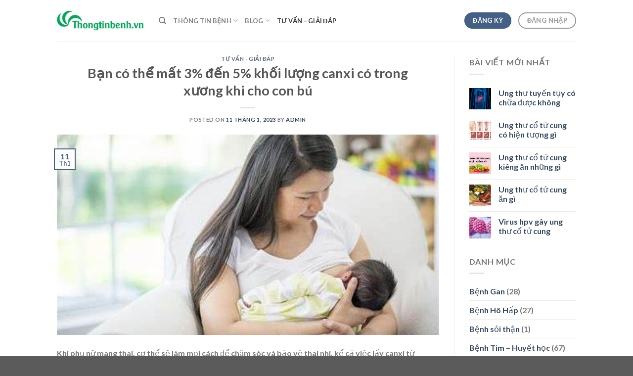

--- FILE ---
content_type: text/html; charset=UTF-8
request_url: https://thongtinbenh.vn/2023/01/ban-co-the-mat-3-den-5-khoi-luong-xuong-khi-cho-con-bu/
body_size: 17446
content:
<!DOCTYPE html>
<html lang="vi" class="loading-site no-js">
<head>
	<meta charset="UTF-8" />
	<link rel="profile" href="http://gmpg.org/xfn/11" />
	<link rel="pingback" href="https://thongtinbenh.vn/xmlrpc.php" />

	<script>(function(html){html.className = html.className.replace(/\bno-js\b/,'js')})(document.documentElement);</script>
<meta name='robots' content='index, follow, max-image-preview:large, max-snippet:-1, max-video-preview:-1' />
	<style>img:is([sizes="auto" i], [sizes^="auto," i]) { contain-intrinsic-size: 3000px 1500px }</style>
	<meta name="viewport" content="width=device-width, initial-scale=1" />
	<!-- This site is optimized with the Yoast SEO plugin v20.10 - https://yoast.com/wordpress/plugins/seo/ -->
	<title>Bạn có thể mất 3% đến 5% khối lượng canxi có trong xương khi cho con bú</title>
	<meta name="description" content="Vì vậy, để đảm bảo cung cấp đủ chất dinh dưỡng cho thai nhi mà vẫn đảm bảo sức khỏe, bà bầu cần tăng cường bổ sung canxi trong suốt thai kỳ." />
	<link rel="canonical" href="https://thongtinbenh.vn/2023/01/ban-co-the-mat-3-den-5-khoi-luong-xuong-khi-cho-con-bu/" />
	<meta property="og:locale" content="vi_VN" />
	<meta property="og:type" content="article" />
	<meta property="og:title" content="Bạn có thể mất 3% đến 5% khối lượng canxi có trong xương khi cho con bú" />
	<meta property="og:description" content="Vì vậy, để đảm bảo cung cấp đủ chất dinh dưỡng cho thai nhi mà vẫn đảm bảo sức khỏe, bà bầu cần tăng cường bổ sung canxi trong suốt thai kỳ." />
	<meta property="og:url" content="https://thongtinbenh.vn/2023/01/ban-co-the-mat-3-den-5-khoi-luong-xuong-khi-cho-con-bu/" />
	<meta property="og:site_name" content="Thông tin bệnh" />
	<meta property="article:published_time" content="2023-01-11T01:59:53+00:00" />
	<meta property="article:modified_time" content="2023-02-22T09:29:28+00:00" />
	<meta property="og:image" content="https://thongtinbenh.vn/wp-content/uploads/2023/01/bo-sung-canxi-cho-ba-bau.jpg" />
	<meta property="og:image:width" content="600" />
	<meta property="og:image:height" content="315" />
	<meta property="og:image:type" content="image/jpeg" />
	<meta name="author" content="admin" />
	<meta name="twitter:card" content="summary_large_image" />
	<meta name="twitter:label1" content="Được viết bởi" />
	<meta name="twitter:data1" content="admin" />
	<meta name="twitter:label2" content="Ước tính thời gian đọc" />
	<meta name="twitter:data2" content="7 phút" />
	<script type="application/ld+json" class="yoast-schema-graph">{"@context":"https://schema.org","@graph":[{"@type":"Article","@id":"https://thongtinbenh.vn/2023/01/ban-co-the-mat-3-den-5-khoi-luong-xuong-khi-cho-con-bu/#article","isPartOf":{"@id":"https://thongtinbenh.vn/2023/01/ban-co-the-mat-3-den-5-khoi-luong-xuong-khi-cho-con-bu/"},"author":{"name":"admin","@id":"https://thongtinbenh.vn/#/schema/person/812dd0ee1c6f0a9d30edb3f6152f0b83"},"headline":"Bạn có thể mất 3% đến 5% khối lượng canxi có trong xương khi cho con bú","datePublished":"2023-01-11T01:59:53+00:00","dateModified":"2023-02-22T09:29:28+00:00","mainEntityOfPage":{"@id":"https://thongtinbenh.vn/2023/01/ban-co-the-mat-3-den-5-khoi-luong-xuong-khi-cho-con-bu/"},"wordCount":1654,"commentCount":0,"publisher":{"@id":"https://thongtinbenh.vn/#organization"},"image":{"@id":"https://thongtinbenh.vn/2023/01/ban-co-the-mat-3-den-5-khoi-luong-xuong-khi-cho-con-bu/#primaryimage"},"thumbnailUrl":"https://thongtinbenh.vn/wp-content/uploads/2023/01/bo-sung-canxi-cho-ba-bau.jpg","articleSection":["Tư Vấn - Giải đáp"],"inLanguage":"vi","potentialAction":[{"@type":"CommentAction","name":"Comment","target":["https://thongtinbenh.vn/2023/01/ban-co-the-mat-3-den-5-khoi-luong-xuong-khi-cho-con-bu/#respond"]}]},{"@type":"WebPage","@id":"https://thongtinbenh.vn/2023/01/ban-co-the-mat-3-den-5-khoi-luong-xuong-khi-cho-con-bu/","url":"https://thongtinbenh.vn/2023/01/ban-co-the-mat-3-den-5-khoi-luong-xuong-khi-cho-con-bu/","name":"Bạn có thể mất 3% đến 5% khối lượng canxi có trong xương khi cho con bú","isPartOf":{"@id":"https://thongtinbenh.vn/#website"},"primaryImageOfPage":{"@id":"https://thongtinbenh.vn/2023/01/ban-co-the-mat-3-den-5-khoi-luong-xuong-khi-cho-con-bu/#primaryimage"},"image":{"@id":"https://thongtinbenh.vn/2023/01/ban-co-the-mat-3-den-5-khoi-luong-xuong-khi-cho-con-bu/#primaryimage"},"thumbnailUrl":"https://thongtinbenh.vn/wp-content/uploads/2023/01/bo-sung-canxi-cho-ba-bau.jpg","datePublished":"2023-01-11T01:59:53+00:00","dateModified":"2023-02-22T09:29:28+00:00","description":"Vì vậy, để đảm bảo cung cấp đủ chất dinh dưỡng cho thai nhi mà vẫn đảm bảo sức khỏe, bà bầu cần tăng cường bổ sung canxi trong suốt thai kỳ.","breadcrumb":{"@id":"https://thongtinbenh.vn/2023/01/ban-co-the-mat-3-den-5-khoi-luong-xuong-khi-cho-con-bu/#breadcrumb"},"inLanguage":"vi","potentialAction":[{"@type":"ReadAction","target":["https://thongtinbenh.vn/2023/01/ban-co-the-mat-3-den-5-khoi-luong-xuong-khi-cho-con-bu/"]}]},{"@type":"ImageObject","inLanguage":"vi","@id":"https://thongtinbenh.vn/2023/01/ban-co-the-mat-3-den-5-khoi-luong-xuong-khi-cho-con-bu/#primaryimage","url":"https://thongtinbenh.vn/wp-content/uploads/2023/01/bo-sung-canxi-cho-ba-bau.jpg","contentUrl":"https://thongtinbenh.vn/wp-content/uploads/2023/01/bo-sung-canxi-cho-ba-bau.jpg","width":600,"height":315,"caption":"bo-sung-canxi-cho-ba-bau"},{"@type":"BreadcrumbList","@id":"https://thongtinbenh.vn/2023/01/ban-co-the-mat-3-den-5-khoi-luong-xuong-khi-cho-con-bu/#breadcrumb","itemListElement":[{"@type":"ListItem","position":1,"name":"Trang chủ","item":"https://thongtinbenh.vn/"},{"@type":"ListItem","position":2,"name":"Bạn có thể mất 3% đến 5% khối lượng canxi có trong xương khi cho con bú"}]},{"@type":"WebSite","@id":"https://thongtinbenh.vn/#website","url":"https://thongtinbenh.vn/","name":"Thông tin bệnh","description":"Thông tin bệnh","publisher":{"@id":"https://thongtinbenh.vn/#organization"},"potentialAction":[{"@type":"SearchAction","target":{"@type":"EntryPoint","urlTemplate":"https://thongtinbenh.vn/?s={search_term_string}"},"query-input":"required name=search_term_string"}],"inLanguage":"vi"},{"@type":"Organization","@id":"https://thongtinbenh.vn/#organization","name":"Thông tin bệnh","url":"https://thongtinbenh.vn/","logo":{"@type":"ImageObject","inLanguage":"vi","@id":"https://thongtinbenh.vn/#/schema/logo/image/","url":"https://thongtinbenh.vn/wp-content/uploads/2021/12/logo.png","contentUrl":"https://thongtinbenh.vn/wp-content/uploads/2021/12/logo.png","width":190,"height":44,"caption":"Thông tin bệnh"},"image":{"@id":"https://thongtinbenh.vn/#/schema/logo/image/"}},{"@type":"Person","@id":"https://thongtinbenh.vn/#/schema/person/812dd0ee1c6f0a9d30edb3f6152f0b83","name":"admin","image":{"@type":"ImageObject","inLanguage":"vi","@id":"https://thongtinbenh.vn/#/schema/person/image/","url":"https://secure.gravatar.com/avatar/7299cab5a9283f8beac5ae714b1a37615dff8de4734c751e2268288030fe9a4a?s=96&d=mm&r=g","contentUrl":"https://secure.gravatar.com/avatar/7299cab5a9283f8beac5ae714b1a37615dff8de4734c751e2268288030fe9a4a?s=96&d=mm&r=g","caption":"admin"},"sameAs":["https://thongtinbenh.vn"],"url":"https://thongtinbenh.vn/author/admin/"}]}</script>
	<!-- / Yoast SEO plugin. -->


<link rel='dns-prefetch' href='//cdn.jsdelivr.net' />
<link rel='prefetch' href='https://thongtinbenh.vn/wp-content/themes/flatsome/assets/js/flatsome.js?ver=f55219565baa8ae8edba' />
<link rel='prefetch' href='https://thongtinbenh.vn/wp-content/themes/flatsome/assets/js/chunk.slider.js?ver=3.17.3' />
<link rel='prefetch' href='https://thongtinbenh.vn/wp-content/themes/flatsome/assets/js/chunk.popups.js?ver=3.17.3' />
<link rel='prefetch' href='https://thongtinbenh.vn/wp-content/themes/flatsome/assets/js/chunk.tooltips.js?ver=3.17.3' />
<link rel="alternate" type="application/rss+xml" title="Dòng thông tin Thông tin bệnh &raquo;" href="https://thongtinbenh.vn/feed/" />
<link rel="alternate" type="application/rss+xml" title="Thông tin bệnh &raquo; Dòng bình luận" href="https://thongtinbenh.vn/comments/feed/" />
<link rel="alternate" type="application/rss+xml" title="Thông tin bệnh &raquo; Bạn có thể mất 3% đến 5% khối lượng canxi có trong xương khi cho con bú Dòng bình luận" href="https://thongtinbenh.vn/2023/01/ban-co-the-mat-3-den-5-khoi-luong-xuong-khi-cho-con-bu/feed/" />
<script type="text/javascript">
/* <![CDATA[ */
window._wpemojiSettings = {"baseUrl":"https:\/\/s.w.org\/images\/core\/emoji\/16.0.1\/72x72\/","ext":".png","svgUrl":"https:\/\/s.w.org\/images\/core\/emoji\/16.0.1\/svg\/","svgExt":".svg","source":{"concatemoji":"https:\/\/thongtinbenh.vn\/wp-includes\/js\/wp-emoji-release.min.js?ver=6.8.3"}};
/*! This file is auto-generated */
!function(s,n){var o,i,e;function c(e){try{var t={supportTests:e,timestamp:(new Date).valueOf()};sessionStorage.setItem(o,JSON.stringify(t))}catch(e){}}function p(e,t,n){e.clearRect(0,0,e.canvas.width,e.canvas.height),e.fillText(t,0,0);var t=new Uint32Array(e.getImageData(0,0,e.canvas.width,e.canvas.height).data),a=(e.clearRect(0,0,e.canvas.width,e.canvas.height),e.fillText(n,0,0),new Uint32Array(e.getImageData(0,0,e.canvas.width,e.canvas.height).data));return t.every(function(e,t){return e===a[t]})}function u(e,t){e.clearRect(0,0,e.canvas.width,e.canvas.height),e.fillText(t,0,0);for(var n=e.getImageData(16,16,1,1),a=0;a<n.data.length;a++)if(0!==n.data[a])return!1;return!0}function f(e,t,n,a){switch(t){case"flag":return n(e,"\ud83c\udff3\ufe0f\u200d\u26a7\ufe0f","\ud83c\udff3\ufe0f\u200b\u26a7\ufe0f")?!1:!n(e,"\ud83c\udde8\ud83c\uddf6","\ud83c\udde8\u200b\ud83c\uddf6")&&!n(e,"\ud83c\udff4\udb40\udc67\udb40\udc62\udb40\udc65\udb40\udc6e\udb40\udc67\udb40\udc7f","\ud83c\udff4\u200b\udb40\udc67\u200b\udb40\udc62\u200b\udb40\udc65\u200b\udb40\udc6e\u200b\udb40\udc67\u200b\udb40\udc7f");case"emoji":return!a(e,"\ud83e\udedf")}return!1}function g(e,t,n,a){var r="undefined"!=typeof WorkerGlobalScope&&self instanceof WorkerGlobalScope?new OffscreenCanvas(300,150):s.createElement("canvas"),o=r.getContext("2d",{willReadFrequently:!0}),i=(o.textBaseline="top",o.font="600 32px Arial",{});return e.forEach(function(e){i[e]=t(o,e,n,a)}),i}function t(e){var t=s.createElement("script");t.src=e,t.defer=!0,s.head.appendChild(t)}"undefined"!=typeof Promise&&(o="wpEmojiSettingsSupports",i=["flag","emoji"],n.supports={everything:!0,everythingExceptFlag:!0},e=new Promise(function(e){s.addEventListener("DOMContentLoaded",e,{once:!0})}),new Promise(function(t){var n=function(){try{var e=JSON.parse(sessionStorage.getItem(o));if("object"==typeof e&&"number"==typeof e.timestamp&&(new Date).valueOf()<e.timestamp+604800&&"object"==typeof e.supportTests)return e.supportTests}catch(e){}return null}();if(!n){if("undefined"!=typeof Worker&&"undefined"!=typeof OffscreenCanvas&&"undefined"!=typeof URL&&URL.createObjectURL&&"undefined"!=typeof Blob)try{var e="postMessage("+g.toString()+"("+[JSON.stringify(i),f.toString(),p.toString(),u.toString()].join(",")+"));",a=new Blob([e],{type:"text/javascript"}),r=new Worker(URL.createObjectURL(a),{name:"wpTestEmojiSupports"});return void(r.onmessage=function(e){c(n=e.data),r.terminate(),t(n)})}catch(e){}c(n=g(i,f,p,u))}t(n)}).then(function(e){for(var t in e)n.supports[t]=e[t],n.supports.everything=n.supports.everything&&n.supports[t],"flag"!==t&&(n.supports.everythingExceptFlag=n.supports.everythingExceptFlag&&n.supports[t]);n.supports.everythingExceptFlag=n.supports.everythingExceptFlag&&!n.supports.flag,n.DOMReady=!1,n.readyCallback=function(){n.DOMReady=!0}}).then(function(){return e}).then(function(){var e;n.supports.everything||(n.readyCallback(),(e=n.source||{}).concatemoji?t(e.concatemoji):e.wpemoji&&e.twemoji&&(t(e.twemoji),t(e.wpemoji)))}))}((window,document),window._wpemojiSettings);
/* ]]> */
</script>
<style id='wp-emoji-styles-inline-css' type='text/css'>

	img.wp-smiley, img.emoji {
		display: inline !important;
		border: none !important;
		box-shadow: none !important;
		height: 1em !important;
		width: 1em !important;
		margin: 0 0.07em !important;
		vertical-align: -0.1em !important;
		background: none !important;
		padding: 0 !important;
	}
</style>
<style id='wp-block-library-inline-css' type='text/css'>
:root{--wp-admin-theme-color:#007cba;--wp-admin-theme-color--rgb:0,124,186;--wp-admin-theme-color-darker-10:#006ba1;--wp-admin-theme-color-darker-10--rgb:0,107,161;--wp-admin-theme-color-darker-20:#005a87;--wp-admin-theme-color-darker-20--rgb:0,90,135;--wp-admin-border-width-focus:2px;--wp-block-synced-color:#7a00df;--wp-block-synced-color--rgb:122,0,223;--wp-bound-block-color:var(--wp-block-synced-color)}@media (min-resolution:192dpi){:root{--wp-admin-border-width-focus:1.5px}}.wp-element-button{cursor:pointer}:root{--wp--preset--font-size--normal:16px;--wp--preset--font-size--huge:42px}:root .has-very-light-gray-background-color{background-color:#eee}:root .has-very-dark-gray-background-color{background-color:#313131}:root .has-very-light-gray-color{color:#eee}:root .has-very-dark-gray-color{color:#313131}:root .has-vivid-green-cyan-to-vivid-cyan-blue-gradient-background{background:linear-gradient(135deg,#00d084,#0693e3)}:root .has-purple-crush-gradient-background{background:linear-gradient(135deg,#34e2e4,#4721fb 50%,#ab1dfe)}:root .has-hazy-dawn-gradient-background{background:linear-gradient(135deg,#faaca8,#dad0ec)}:root .has-subdued-olive-gradient-background{background:linear-gradient(135deg,#fafae1,#67a671)}:root .has-atomic-cream-gradient-background{background:linear-gradient(135deg,#fdd79a,#004a59)}:root .has-nightshade-gradient-background{background:linear-gradient(135deg,#330968,#31cdcf)}:root .has-midnight-gradient-background{background:linear-gradient(135deg,#020381,#2874fc)}.has-regular-font-size{font-size:1em}.has-larger-font-size{font-size:2.625em}.has-normal-font-size{font-size:var(--wp--preset--font-size--normal)}.has-huge-font-size{font-size:var(--wp--preset--font-size--huge)}.has-text-align-center{text-align:center}.has-text-align-left{text-align:left}.has-text-align-right{text-align:right}#end-resizable-editor-section{display:none}.aligncenter{clear:both}.items-justified-left{justify-content:flex-start}.items-justified-center{justify-content:center}.items-justified-right{justify-content:flex-end}.items-justified-space-between{justify-content:space-between}.screen-reader-text{border:0;clip-path:inset(50%);height:1px;margin:-1px;overflow:hidden;padding:0;position:absolute;width:1px;word-wrap:normal!important}.screen-reader-text:focus{background-color:#ddd;clip-path:none;color:#444;display:block;font-size:1em;height:auto;left:5px;line-height:normal;padding:15px 23px 14px;text-decoration:none;top:5px;width:auto;z-index:100000}html :where(.has-border-color){border-style:solid}html :where([style*=border-top-color]){border-top-style:solid}html :where([style*=border-right-color]){border-right-style:solid}html :where([style*=border-bottom-color]){border-bottom-style:solid}html :where([style*=border-left-color]){border-left-style:solid}html :where([style*=border-width]){border-style:solid}html :where([style*=border-top-width]){border-top-style:solid}html :where([style*=border-right-width]){border-right-style:solid}html :where([style*=border-bottom-width]){border-bottom-style:solid}html :where([style*=border-left-width]){border-left-style:solid}html :where(img[class*=wp-image-]){height:auto;max-width:100%}:where(figure){margin:0 0 1em}html :where(.is-position-sticky){--wp-admin--admin-bar--position-offset:var(--wp-admin--admin-bar--height,0px)}@media screen and (max-width:600px){html :where(.is-position-sticky){--wp-admin--admin-bar--position-offset:0px}}
</style>
<style id='classic-theme-styles-inline-css' type='text/css'>
/*! This file is auto-generated */
.wp-block-button__link{color:#fff;background-color:#32373c;border-radius:9999px;box-shadow:none;text-decoration:none;padding:calc(.667em + 2px) calc(1.333em + 2px);font-size:1.125em}.wp-block-file__button{background:#32373c;color:#fff;text-decoration:none}
</style>
<link rel='stylesheet' id='contact-form-7-css' href='https://thongtinbenh.vn/wp-content/plugins/contact-form-7/includes/css/styles.css?ver=5.7.7' type='text/css' media='all' />
<link rel='stylesheet' id='flatsome-main-css' href='https://thongtinbenh.vn/wp-content/themes/flatsome/assets/css/flatsome.css?ver=3.17.3' type='text/css' media='all' />
<style id='flatsome-main-inline-css' type='text/css'>
@font-face {
				font-family: "fl-icons";
				font-display: block;
				src: url(https://thongtinbenh.vn/wp-content/themes/flatsome/assets/css/icons/fl-icons.eot?v=3.17.3);
				src:
					url(https://thongtinbenh.vn/wp-content/themes/flatsome/assets/css/icons/fl-icons.eot#iefix?v=3.17.3) format("embedded-opentype"),
					url(https://thongtinbenh.vn/wp-content/themes/flatsome/assets/css/icons/fl-icons.woff2?v=3.17.3) format("woff2"),
					url(https://thongtinbenh.vn/wp-content/themes/flatsome/assets/css/icons/fl-icons.ttf?v=3.17.3) format("truetype"),
					url(https://thongtinbenh.vn/wp-content/themes/flatsome/assets/css/icons/fl-icons.woff?v=3.17.3) format("woff"),
					url(https://thongtinbenh.vn/wp-content/themes/flatsome/assets/css/icons/fl-icons.svg?v=3.17.3#fl-icons) format("svg");
			}
</style>
<link rel='stylesheet' id='flatsome-style-css' href='https://thongtinbenh.vn/wp-content/themes/flatsome-child/style.css?ver=3.0' type='text/css' media='all' />
<script type="text/javascript" src="https://thongtinbenh.vn/wp-includes/js/jquery/jquery.min.js?ver=3.7.1" id="jquery-core-js"></script>
<script type="text/javascript" src="https://thongtinbenh.vn/wp-includes/js/jquery/jquery-migrate.min.js?ver=3.4.1" id="jquery-migrate-js"></script>
<link rel="https://api.w.org/" href="https://thongtinbenh.vn/wp-json/" /><link rel="alternate" title="JSON" type="application/json" href="https://thongtinbenh.vn/wp-json/wp/v2/posts/2308" /><link rel="EditURI" type="application/rsd+xml" title="RSD" href="https://thongtinbenh.vn/xmlrpc.php?rsd" />
<meta name="generator" content="WordPress 6.8.3" />
<link rel='shortlink' href='https://thongtinbenh.vn/?p=2308' />
<link rel="alternate" title="oNhúng (JSON)" type="application/json+oembed" href="https://thongtinbenh.vn/wp-json/oembed/1.0/embed?url=https%3A%2F%2Fthongtinbenh.vn%2F2023%2F01%2Fban-co-the-mat-3-den-5-khoi-luong-xuong-khi-cho-con-bu%2F" />
<link rel="alternate" title="oNhúng (XML)" type="text/xml+oembed" href="https://thongtinbenh.vn/wp-json/oembed/1.0/embed?url=https%3A%2F%2Fthongtinbenh.vn%2F2023%2F01%2Fban-co-the-mat-3-den-5-khoi-luong-xuong-khi-cho-con-bu%2F&#038;format=xml" />
<meta name="google-site-verification" content="nTqaVR7VpjepOwbOV_L1pNkkHYHm794Nw0WeE2kPyuA" /><meta name="google-site-verification" content="uUDHzA8qA4lZidDEWP1kP7GQ_zARStI-LztF_AKs614" />
<style>.bg{opacity: 0; transition: opacity 1s; -webkit-transition: opacity 1s;} .bg-loaded{opacity: 1;}</style><link rel="icon" href="https://thongtinbenh.vn/wp-content/uploads/2023/04/cropped-Thongtinbenh-32x32.jpg" sizes="32x32" />
<link rel="icon" href="https://thongtinbenh.vn/wp-content/uploads/2023/04/cropped-Thongtinbenh-192x192.jpg" sizes="192x192" />
<link rel="apple-touch-icon" href="https://thongtinbenh.vn/wp-content/uploads/2023/04/cropped-Thongtinbenh-180x180.jpg" />
<meta name="msapplication-TileImage" content="https://thongtinbenh.vn/wp-content/uploads/2023/04/cropped-Thongtinbenh-270x270.jpg" />
<style id="custom-css" type="text/css">:root {--primary-color: #446084;}.header-main{height: 83px}#logo img{max-height: 83px}#logo{width:176px;}.header-bottom{min-height: 10px}.header-top{min-height: 30px}.transparent .header-main{height: 30px}.transparent #logo img{max-height: 30px}.has-transparent + .page-title:first-of-type,.has-transparent + #main > .page-title,.has-transparent + #main > div > .page-title,.has-transparent + #main .page-header-wrapper:first-of-type .page-title{padding-top: 30px;}.header.show-on-scroll,.stuck .header-main{height:70px!important}.stuck #logo img{max-height: 70px!important}.search-form{ width: 100%;}.header-bg-color {background-color: rgba(255,255,255,0.9)}.header-bottom {background-color: #f1f1f1}@media (max-width: 549px) {.header-main{height: 70px}#logo img{max-height: 70px}}body{font-family: Lato, sans-serif;}body {font-weight: 400;font-style: normal;}.nav > li > a {font-family: Lato, sans-serif;}.mobile-sidebar-levels-2 .nav > li > ul > li > a {font-family: Lato, sans-serif;}.nav > li > a,.mobile-sidebar-levels-2 .nav > li > ul > li > a {font-weight: 700;font-style: normal;}h1,h2,h3,h4,h5,h6,.heading-font, .off-canvas-center .nav-sidebar.nav-vertical > li > a{font-family: Lato, sans-serif;}h1,h2,h3,h4,h5,h6,.heading-font,.banner h1,.banner h2 {font-weight: 700;font-style: normal;}.alt-font{font-family: "Dancing Script", sans-serif;}.alt-font {font-weight: 400!important;font-style: normal!important;}.nav-vertical-fly-out > li + li {border-top-width: 1px; border-top-style: solid;}.label-new.menu-item > a:after{content:"New";}.label-hot.menu-item > a:after{content:"Hot";}.label-sale.menu-item > a:after{content:"Sale";}.label-popular.menu-item > a:after{content:"Popular";}</style><style id="kirki-inline-styles">/* latin-ext */
@font-face {
  font-family: 'Lato';
  font-style: normal;
  font-weight: 400;
  font-display: swap;
  src: url(https://thongtinbenh.vn/wp-content/fonts/lato/font) format('woff');
  unicode-range: U+0100-02BA, U+02BD-02C5, U+02C7-02CC, U+02CE-02D7, U+02DD-02FF, U+0304, U+0308, U+0329, U+1D00-1DBF, U+1E00-1E9F, U+1EF2-1EFF, U+2020, U+20A0-20AB, U+20AD-20C0, U+2113, U+2C60-2C7F, U+A720-A7FF;
}
/* latin */
@font-face {
  font-family: 'Lato';
  font-style: normal;
  font-weight: 400;
  font-display: swap;
  src: url(https://thongtinbenh.vn/wp-content/fonts/lato/font) format('woff');
  unicode-range: U+0000-00FF, U+0131, U+0152-0153, U+02BB-02BC, U+02C6, U+02DA, U+02DC, U+0304, U+0308, U+0329, U+2000-206F, U+20AC, U+2122, U+2191, U+2193, U+2212, U+2215, U+FEFF, U+FFFD;
}
/* latin-ext */
@font-face {
  font-family: 'Lato';
  font-style: normal;
  font-weight: 700;
  font-display: swap;
  src: url(https://thongtinbenh.vn/wp-content/fonts/lato/font) format('woff');
  unicode-range: U+0100-02BA, U+02BD-02C5, U+02C7-02CC, U+02CE-02D7, U+02DD-02FF, U+0304, U+0308, U+0329, U+1D00-1DBF, U+1E00-1E9F, U+1EF2-1EFF, U+2020, U+20A0-20AB, U+20AD-20C0, U+2113, U+2C60-2C7F, U+A720-A7FF;
}
/* latin */
@font-face {
  font-family: 'Lato';
  font-style: normal;
  font-weight: 700;
  font-display: swap;
  src: url(https://thongtinbenh.vn/wp-content/fonts/lato/font) format('woff');
  unicode-range: U+0000-00FF, U+0131, U+0152-0153, U+02BB-02BC, U+02C6, U+02DA, U+02DC, U+0304, U+0308, U+0329, U+2000-206F, U+20AC, U+2122, U+2191, U+2193, U+2212, U+2215, U+FEFF, U+FFFD;
}/* vietnamese */
@font-face {
  font-family: 'Dancing Script';
  font-style: normal;
  font-weight: 400;
  font-display: swap;
  src: url(https://thongtinbenh.vn/wp-content/fonts/dancing-script/font) format('woff');
  unicode-range: U+0102-0103, U+0110-0111, U+0128-0129, U+0168-0169, U+01A0-01A1, U+01AF-01B0, U+0300-0301, U+0303-0304, U+0308-0309, U+0323, U+0329, U+1EA0-1EF9, U+20AB;
}
/* latin-ext */
@font-face {
  font-family: 'Dancing Script';
  font-style: normal;
  font-weight: 400;
  font-display: swap;
  src: url(https://thongtinbenh.vn/wp-content/fonts/dancing-script/font) format('woff');
  unicode-range: U+0100-02BA, U+02BD-02C5, U+02C7-02CC, U+02CE-02D7, U+02DD-02FF, U+0304, U+0308, U+0329, U+1D00-1DBF, U+1E00-1E9F, U+1EF2-1EFF, U+2020, U+20A0-20AB, U+20AD-20C0, U+2113, U+2C60-2C7F, U+A720-A7FF;
}
/* latin */
@font-face {
  font-family: 'Dancing Script';
  font-style: normal;
  font-weight: 400;
  font-display: swap;
  src: url(https://thongtinbenh.vn/wp-content/fonts/dancing-script/font) format('woff');
  unicode-range: U+0000-00FF, U+0131, U+0152-0153, U+02BB-02BC, U+02C6, U+02DA, U+02DC, U+0304, U+0308, U+0329, U+2000-206F, U+20AC, U+2122, U+2191, U+2193, U+2212, U+2215, U+FEFF, U+FFFD;
}</style></head>

<body class="wp-singular post-template-default single single-post postid-2308 single-format-standard wp-custom-logo wp-theme-flatsome wp-child-theme-flatsome-child lightbox nav-dropdown-has-arrow nav-dropdown-has-shadow nav-dropdown-has-border">


<a class="skip-link screen-reader-text" href="#main">Skip to content</a>

<div id="wrapper">

	
	<header id="header" class="header has-sticky sticky-jump">
		<div class="header-wrapper">
			<div id="masthead" class="header-main ">
      <div class="header-inner flex-row container logo-left medium-logo-center" role="navigation">

          <!-- Logo -->
          <div id="logo" class="flex-col logo">
            
<!-- Header logo -->
<a href="https://thongtinbenh.vn/" title="Thông tin bệnh - Thông tin bệnh" rel="home">
		<img width="190" height="44" src="https://thongtinbenh.vn/wp-content/uploads/2021/12/logo.png" class="header_logo header-logo" alt="Thông tin bệnh"/><img  width="190" height="44" src="https://thongtinbenh.vn/wp-content/uploads/2021/12/logo.png" class="header-logo-dark" alt="Thông tin bệnh"/></a>
          </div>

          <!-- Mobile Left Elements -->
          <div class="flex-col show-for-medium flex-left">
            <ul class="mobile-nav nav nav-left ">
              <li class="nav-icon has-icon">
  		<a href="#" data-open="#main-menu" data-pos="left" data-bg="main-menu-overlay" data-color="" class="is-small" aria-label="Menu" aria-controls="main-menu" aria-expanded="false">

		  <i class="icon-menu" ></i>
		  		</a>
	</li>
            </ul>
          </div>

          <!-- Left Elements -->
          <div class="flex-col hide-for-medium flex-left
            flex-grow">
            <ul class="header-nav header-nav-main nav nav-left  nav-uppercase" >
              <li class="header-search header-search-dropdown has-icon has-dropdown menu-item-has-children">
		<a href="#" aria-label="Search" class="is-small"><i class="icon-search" ></i></a>
		<ul class="nav-dropdown nav-dropdown-default">
	 	<li class="header-search-form search-form html relative has-icon">
	<div class="header-search-form-wrapper">
		<div class="searchform-wrapper ux-search-box relative is-normal"><form method="get" class="searchform" action="https://thongtinbenh.vn/" role="search">
		<div class="flex-row relative">
			<div class="flex-col flex-grow">
	   	   <input type="search" class="search-field mb-0" name="s" value="" id="s" placeholder="Search&hellip;" />
			</div>
			<div class="flex-col">
				<button type="submit" class="ux-search-submit submit-button secondary button icon mb-0" aria-label="Submit">
					<i class="icon-search" ></i>				</button>
			</div>
		</div>
    <div class="live-search-results text-left z-top"></div>
</form>
</div>	</div>
</li>
	</ul>
</li>
<li id="menu-item-6810" class="menu-item menu-item-type-post_type menu-item-object-page menu-item-home menu-item-has-children menu-item-6810 menu-item-design-default has-dropdown"><a href="https://thongtinbenh.vn/" class="nav-top-link" aria-expanded="false" aria-haspopup="menu">Thông tin bệnh<i class="icon-angle-down" ></i></a>
<ul class="sub-menu nav-dropdown nav-dropdown-default">
	<li id="menu-item-4067" class="menu-item menu-item-type-taxonomy menu-item-object-category menu-item-4067"><a href="https://thongtinbenh.vn/category/benh-ung-thu/">Bệnh ung thư</a></li>
	<li id="menu-item-4069" class="menu-item menu-item-type-taxonomy menu-item-object-category menu-item-4069"><a href="https://thongtinbenh.vn/category/benh-tim-huyet-hoc/">Bệnh Tim &#8211; Huyết học</a></li>
	<li id="menu-item-4070" class="menu-item menu-item-type-taxonomy menu-item-object-category menu-item-4070"><a href="https://thongtinbenh.vn/category/benh-ho-hap/">Bệnh Hô Hấp</a></li>
	<li id="menu-item-4072" class="menu-item menu-item-type-taxonomy menu-item-object-category menu-item-4072"><a href="https://thongtinbenh.vn/category/cac-benh-xuong-khop/">Các bệnh Xương Khớp</a></li>
	<li id="menu-item-4068" class="menu-item menu-item-type-taxonomy menu-item-object-category menu-item-4068"><a href="https://thongtinbenh.vn/category/benh-gan/">Bệnh Gan</a></li>
</ul>
</li>
<li id="menu-item-6813" class="menu-item menu-item-type-post_type menu-item-object-page current_page_parent menu-item-has-children menu-item-6813 menu-item-design-default has-dropdown"><a href="https://thongtinbenh.vn/blog/" class="nav-top-link" aria-expanded="false" aria-haspopup="menu">Blog<i class="icon-angle-down" ></i></a>
<ul class="sub-menu nav-dropdown nav-dropdown-default">
	<li id="menu-item-4071" class="menu-item menu-item-type-taxonomy menu-item-object-category menu-item-4071"><a href="https://thongtinbenh.vn/category/suc-khoe/">Sức khỏe</a></li>
	<li id="menu-item-4074" class="menu-item menu-item-type-taxonomy menu-item-object-category menu-item-4074"><a href="https://thongtinbenh.vn/category/suc-khoe-sinh-san/">Sức khoẻ sinh sản</a></li>
	<li id="menu-item-4075" class="menu-item menu-item-type-taxonomy menu-item-object-category menu-item-4075"><a href="https://thongtinbenh.vn/category/review-thuc-pham-chuc-nang/">Review Thực phẩm chức năng</a></li>
</ul>
</li>
<li id="menu-item-4073" class="menu-item menu-item-type-taxonomy menu-item-object-category current-post-ancestor current-menu-parent current-post-parent menu-item-4073 active menu-item-design-default"><a href="https://thongtinbenh.vn/category/tu-van-giai-dap/" class="nav-top-link">Tư Vấn &#8211; Giải đáp</a></li>
            </ul>
          </div>

          <!-- Right Elements -->
          <div class="flex-col hide-for-medium flex-right">
            <ul class="header-nav header-nav-main nav nav-right  nav-uppercase">
              <li class="html header-button-1">
	<div class="header-button">
	<a href="#" class="button primary"  style="border-radius:99px;">
    <span>ĐĂNG KÝ</span>
  </a>
	</div>
</li>


<li class="html header-button-2">
	<div class="header-button">
	<a class="button plain is-outline"  style="border-radius:99px;">
    <span>ĐĂNG NHẬP</span>
  </a>
	</div>
</li>
            </ul>
          </div>

          <!-- Mobile Right Elements -->
          <div class="flex-col show-for-medium flex-right">
            <ul class="mobile-nav nav nav-right ">
                          </ul>
          </div>

      </div>

            <div class="container"><div class="top-divider full-width"></div></div>
      </div>

<div class="header-bg-container fill"><div class="header-bg-image fill"></div><div class="header-bg-color fill"></div></div>		</div>
	</header>

	
	<main id="main" class="">

<div id="content" class="blog-wrapper blog-single page-wrapper">
	

<div class="row row-large row-divided ">

	<div class="large-9 col">
		


<article id="post-2308" class="post-2308 post type-post status-publish format-standard has-post-thumbnail hentry category-tu-van-giai-dap">
	<div class="article-inner ">
		<header class="entry-header">
	<div class="entry-header-text entry-header-text-top text-center">
		<h6 class="entry-category is-xsmall"><a href="https://thongtinbenh.vn/category/tu-van-giai-dap/" rel="category tag">Tư Vấn - Giải đáp</a></h6><h1 class="entry-title">Bạn có thể mất 3% đến 5% khối lượng canxi có trong xương khi cho con bú</h1><div class="entry-divider is-divider small"></div>
	<div class="entry-meta uppercase is-xsmall">
		<span class="posted-on">Posted on <a href="https://thongtinbenh.vn/2023/01/ban-co-the-mat-3-den-5-khoi-luong-xuong-khi-cho-con-bu/" rel="bookmark"><time class="entry-date published" datetime="2023-01-11T01:59:53+00:00">11 Tháng 1, 2023</time><time class="updated" datetime="2023-02-22T09:29:28+00:00">22 Tháng 2, 2023</time></a></span> <span class="byline">by <span class="meta-author vcard"><a class="url fn n" href="https://thongtinbenh.vn/author/admin/">admin</a></span></span>	</div>
	</div>
						<div class="entry-image relative">
				<a href="https://thongtinbenh.vn/2023/01/ban-co-the-mat-3-den-5-khoi-luong-xuong-khi-cho-con-bu/">
    <img width="600" height="315" src="https://thongtinbenh.vn/wp-content/uploads/2023/01/bo-sung-canxi-cho-ba-bau.jpg" class="attachment-large size-large wp-post-image" alt="bo-sung-canxi-cho-ba-bau" decoding="async" fetchpriority="high" srcset="https://thongtinbenh.vn/wp-content/uploads/2023/01/bo-sung-canxi-cho-ba-bau.jpg 600w, https://thongtinbenh.vn/wp-content/uploads/2023/01/bo-sung-canxi-cho-ba-bau-300x158.jpg 300w" sizes="(max-width: 600px) 100vw, 600px" /></a>
				<div class="badge absolute top post-date badge-outline">
	<div class="badge-inner">
		<span class="post-date-day">11</span><br>
		<span class="post-date-month is-small">Th1</span>
	</div>
</div>
			</div>
			</header>
		<div class="entry-content single-page">

	<div class="rich-text">
<p>Khi phụ nữ mang thai, cơ thể sẽ làm mọi cách để chăm sóc và bảo vệ thai nhi, kể cả việc lấy canxi từ xương và răng của chính mình để cung cấp cho thai nhi. Vì vậy, để đảm bảo cung cấp đủ chất dinh dưỡng cho thai nhi mà vẫn đảm bảo sức khỏe, bà bầu cần tăng cường bổ sung canxi trong suốt thai kỳ.</p>
<h2>1.Vai trò của canxi đối với thai nhi và bà bầu</h2>
<p>Mọi người đều cần khoáng chất thiết yếu này mỗi ngày. Bên cạnh việc hình thành răng và xương, canxi giúp máu và cơ hoạt động, đồng thời giúp các dây thần kinh gửi tín hiệu từ não đến phần còn lại của cơ thể.</p>
<p>Đối với phụ nữ mang thai, canxi rất cần thiết cho sự phát triển của bé cũng như giúp đảm bảo sức khỏe cho mẹ. Để đảm bảo những vai trò này, nhu cầu canxi của người mẹ khi mang thai tăng gấp 1,4 – 1,5 lần so với người bình thường.</p>
<p>Vai trò của canxi đối với thai nhi và bà bầu:</p>
<p>Đảm bảo sự phát triển hệ xương, răng và trí tuệ của trẻ</p>
<p>Chống loãng xương, xốp xương, yếu xương, tê tay chân do mẹ thiếu canxi</p>
<p>Điều hòa quá trình đông máu</p>
<p>Duy trì nhịp tim ổn định và các hoạt động của cơ thể.</p>
<p>Là nguyên liệu cho quá trình tạo sữa sau sinh</p>
<p>Phòng ngừa cao huyết áp, giảm nguy cơ tiền sản giật khi mang thai.</p>
<p>Nếu thiếu canxi, bé sinh ra có thể gặp các vấn đề chậm phát triển trí tuệ, còi xương, suy dinh dưỡng, yếu xương, dị tật, chậm mọc răng… Để có nguồn canxi cung cấp cho thai nhi, cơ thể sẽ huy động canxi từ xương và răng của mẹ nên việc thiếu canxi cũng sẽ ảnh hưởng xấu đến sức khỏe của mẹ bầu.</p>
<h2>2.Bổ sung canxi cho bà bầu như thế nào?</h2>
<p>Cơ thể không thể tự sản xuất canxi, vì vậy nó phải được lấy từ thực phẩm hoặc các nguồn khác. Khi mang thai, phụ nữ nên bổ sung ít nhất 1.000 mg mỗi ngày và ít nhất 1.300 mg mỗi ngày nếu cô ấy dưới 18 tuổi.</p>
<p>Thông thường, nhu cầu canxi tăng theo từng giai đoạn để đáp ứng sự phát triển của thai nhi. Lượng canxi bổ sung cho từng thời kỳ có thể tham khảo:</p>
<p>3 tháng đầu thai kỳ: Bổ sung khoảng 600-800mg canxi/ngày</p>
<p>Quý 2 thai kỳ: Bổ sung khoảng 1000mg canxi/ngày</p>
<p>3 tháng cuối thai kỳ: Bổ sung khoảng 1500mg canxi/ngày</p>
<h2>3.Cách bổ sung canxi cho bà bầu</h2>
<h2>3.1 Thực phẩm giàu canxi</h2>
<p>Thực phẩm từ sữa như sữa, phô mai và sữa chua là một số nguồn cung cấp canxi tốt. Bà bầu nên bổ sung những thực phẩm này hàng ngày.</p>
<p>Các loại động vật có vỏ như tôm, sò, ốc, nghêu, sò… cũng chứa nhiều canxi, vừa là nguyên liệu chế biến các món ăn ngon.</p>
<p>Kiwi, cam, quýt, chuối,… không chỉ bổ sung lượng canxi hàng ngày mà còn cung cấp nguồn vitamin, chất xơ và khoáng chất cho cơ thể khi mang thai.</p>
<p>Các loại rau có màu xanh đậm cũng là nguồn thực phẩm giàu canxi như cải xanh, rau dền, mồng tơi, rau muống&#8230;</p>
<p>Bà bầu có thể chọn nhiều cách để bổ sung đủ canxi mỗi ngày như uống 3 ly sữa, uống nước cam hoặc chọn ngũ cốc có 1.000mg canxi.</p>
<h3>3.2 Bổ sung canxi qua các chế phẩm</h3>
<p>Nếu bạn bị dị ứng với sữa, không dung nạp đường sữa hoặc ăn chay, thì việc nhận đủ canxi từ thực phẩm có thể khó khăn. Bạn có thể thêm nhiều hơn thông qua các chế phẩm. Ưu điểm của việc bổ sung canxi dạng bào chế là biết chính xác hàm lượng trong mỗi viên để tính liều dùng hàng ngày. Tuy nhiên, việc bổ sung canxi bằng thuốc cần tham khảo ý kiến bác sĩ để có cách bổ sung đúng, đủ và an toàn cho cả mẹ và thai nhi.</p>
<p>Canxi bổ sung có hai dạng, cacbonat và citrate. Canxi cacbonat ít tốn kém hơn và hoạt động tốt nếu dùng cùng với thức ăn. Canxi citrate hoạt động tốt cả với thức ăn hoặc khi bụng đói. Để đảm bảo cơ thể hấp thụ được nhiều canxi nhất có thể, mỗi lần chỉ nên bổ sung 500 mg canxi. Vì vậy, nên chia thành nhiều lần trong ngày để có kết quả tốt.</p>
<h2>4.Những lưu ý khi bổ sung canxi cho bà bầu</h2>
<p>Cho con bú cũng cần nhiều canxi hơn. Vì vậy, mẹ cần tiếp tục bổ sung canxi khi cho con bú. Nghiên cứu cho thấy người mẹ có thể mất 3-5% khối lượng xương khi cho con bú. Tuy nhiên, nếu bạn ăn thực phẩm giàu canxi và uống thuốc bổ sung theo lời khuyên của bác sĩ, bạn có thể lấy lại khối lượng xương đã mất trong vòng 6 tháng sau khi ngừng cho con bú.</p>
<p>Bổ sung canxi có thể dẫn đến một số tác dụng phụ như đầy bụng và táo bón. Nếu rơi vào trường hợp này, bạn có thể bổ sung canxi bằng thực phẩm hoặc hỏi ý kiến bác sĩ để thay đổi loại, dạng thuốc.</p>
<p>Quá nhiều canxi có thể gây sỏi thận và ức chế cơ thể hấp thụ các chất thiết yếu khác như kẽm hoặc sắt. Khi mang thai, khuyến nghị không quá 2.500 mg canxi mỗi ngày.</p>
<p>Hầu hết phụ nữ khỏe mạnh, không có tiền sử bệnh lý hoặc dị ứng đều có thể sử dụng hầu hết các sản phẩm bổ sung canxi nhưng cần bổ sung một cách điều độ.</p>
<p>Bà bầu bị tiểu đường không nên dùng các sản phẩm canxi có chứa đường.</p>
<p>Bà bầu bị cao huyết áp hoặc có nguy cơ tiền sản giật nên hạn chế bổ sung canxi chứa muối natri.</p>
<p>Cần kết hợp vitamin D3 khi bổ sung canxi vì vitamin D3 giúp chuyển hóa canxi trong cơ thể, ngăn canxi bị đào thải.</p>
<p>Không nên bổ sung sắt và canxi cùng lúc vì hai chất này có tính cạnh tranh. Nếu trong một đợt cần bổ sung cả sắt và canxi thì nên dùng cách xa nhau để tránh mất tác dụng.</p>
<p>Không uống socola, ca cao, trà xanh… khi bổ sung canxi vì sẽ gây giảm hấp thu.</p>
<p>Bà bầu nên tham khảo ý kiến bác sĩ trước khi quyết định bổ sung canxi thông qua các chế phẩm thuốc để đảm bảo cung cấp an toàn, đầy đủ và hiệu quả cho cả mẹ và thai nhi.</p>
<p>Tham khảo thêm tại <strong><a href="https://nhathuocaz.com.vn/" target="_blank" rel="noreferrer noopener">https://nhathuocaz.com.vn</a></strong> hoặc <strong><a href="https://nhathuochapu.vn/" target="_blank" rel="noreferrer noopener">https://nhathuochapu.vn</a></strong></p>
</div>
<div class="rich-text"></div>
<div class="rich-text"></div>
<div class="rich-text"></div>
<h2></h2>

	
	<div class="blog-share text-center"><div class="is-divider medium"></div><div class="social-icons share-icons share-row relative" ><a href="whatsapp://send?text=B%E1%BA%A1n%20c%C3%B3%20th%E1%BB%83%20m%E1%BA%A5t%203%25%20%C4%91%E1%BA%BFn%205%25%20kh%E1%BB%91i%20l%C6%B0%E1%BB%A3ng%20canxi%20c%C3%B3%20trong%20x%C6%B0%C6%A1ng%20khi%20cho%20con%20b%C3%BA - https://thongtinbenh.vn/2023/01/ban-co-the-mat-3-den-5-khoi-luong-xuong-khi-cho-con-bu/" data-action="share/whatsapp/share" class="icon button circle is-outline tooltip whatsapp show-for-medium" title="Share on WhatsApp" aria-label="Share on WhatsApp" ><i class="icon-whatsapp" ></i></a><a href="https://www.facebook.com/sharer.php?u=https://thongtinbenh.vn/2023/01/ban-co-the-mat-3-den-5-khoi-luong-xuong-khi-cho-con-bu/" data-label="Facebook" onclick="window.open(this.href,this.title,'width=500,height=500,top=300px,left=300px'); return false;" rel="noopener noreferrer nofollow" target="_blank" class="icon button circle is-outline tooltip facebook" title="Share on Facebook" aria-label="Share on Facebook" ><i class="icon-facebook" ></i></a><a href="https://twitter.com/share?url=https://thongtinbenh.vn/2023/01/ban-co-the-mat-3-den-5-khoi-luong-xuong-khi-cho-con-bu/" onclick="window.open(this.href,this.title,'width=500,height=500,top=300px,left=300px'); return false;" rel="noopener noreferrer nofollow" target="_blank" class="icon button circle is-outline tooltip twitter" title="Share on Twitter" aria-label="Share on Twitter" ><i class="icon-twitter" ></i></a><a href="mailto:?subject=B%E1%BA%A1n%20c%C3%B3%20th%E1%BB%83%20m%E1%BA%A5t%203%25%20%C4%91%E1%BA%BFn%205%25%20kh%E1%BB%91i%20l%C6%B0%E1%BB%A3ng%20canxi%20c%C3%B3%20trong%20x%C6%B0%C6%A1ng%20khi%20cho%20con%20b%C3%BA&body=Check%20this%20out%3A%20https%3A%2F%2Fthongtinbenh.vn%2F2023%2F01%2Fban-co-the-mat-3-den-5-khoi-luong-xuong-khi-cho-con-bu%2F" rel="nofollow" class="icon button circle is-outline tooltip email" title="Email to a Friend" aria-label="Email to a Friend" ><i class="icon-envelop" ></i></a><a href="https://pinterest.com/pin/create/button?url=https://thongtinbenh.vn/2023/01/ban-co-the-mat-3-den-5-khoi-luong-xuong-khi-cho-con-bu/&media=https://thongtinbenh.vn/wp-content/uploads/2023/01/bo-sung-canxi-cho-ba-bau.jpg&description=B%E1%BA%A1n%20c%C3%B3%20th%E1%BB%83%20m%E1%BA%A5t%203%25%20%C4%91%E1%BA%BFn%205%25%20kh%E1%BB%91i%20l%C6%B0%E1%BB%A3ng%20canxi%20c%C3%B3%20trong%20x%C6%B0%C6%A1ng%20khi%20cho%20con%20b%C3%BA" onclick="window.open(this.href,this.title,'width=500,height=500,top=300px,left=300px'); return false;" rel="noopener noreferrer nofollow" target="_blank" class="icon button circle is-outline tooltip pinterest" title="Pin on Pinterest" aria-label="Pin on Pinterest" ><i class="icon-pinterest" ></i></a><a href="https://www.linkedin.com/shareArticle?mini=true&url=https://thongtinbenh.vn/2023/01/ban-co-the-mat-3-den-5-khoi-luong-xuong-khi-cho-con-bu/&title=B%E1%BA%A1n%20c%C3%B3%20th%E1%BB%83%20m%E1%BA%A5t%203%25%20%C4%91%E1%BA%BFn%205%25%20kh%E1%BB%91i%20l%C6%B0%E1%BB%A3ng%20canxi%20c%C3%B3%20trong%20x%C6%B0%C6%A1ng%20khi%20cho%20con%20b%C3%BA" onclick="window.open(this.href,this.title,'width=500,height=500,top=300px,left=300px'); return false;" rel="noopener noreferrer nofollow" target="_blank" class="icon button circle is-outline tooltip linkedin" title="Share on LinkedIn" aria-label="Share on LinkedIn" ><i class="icon-linkedin" ></i></a></div></div></div>

	<footer class="entry-meta text-center">
		This entry was posted in <a href="https://thongtinbenh.vn/category/tu-van-giai-dap/" rel="category tag">Tư Vấn - Giải đáp</a>. Bookmark the <a href="https://thongtinbenh.vn/2023/01/ban-co-the-mat-3-den-5-khoi-luong-xuong-khi-cho-con-bu/" title="Permalink to Bạn có thể mất 3% đến 5% khối lượng canxi có trong xương khi cho con bú" rel="bookmark">permalink</a>.	</footer>

	<div class="entry-author author-box">
		<div class="flex-row align-top">
			<div class="flex-col mr circle">
				<div class="blog-author-image">
					<img alt='' src='https://secure.gravatar.com/avatar/7299cab5a9283f8beac5ae714b1a37615dff8de4734c751e2268288030fe9a4a?s=90&#038;d=mm&#038;r=g' srcset='https://secure.gravatar.com/avatar/7299cab5a9283f8beac5ae714b1a37615dff8de4734c751e2268288030fe9a4a?s=180&#038;d=mm&#038;r=g 2x' class='avatar avatar-90 photo' height='90' width='90' decoding='async'/>				</div>
			</div>
			<div class="flex-col flex-grow">
				<h5 class="author-name uppercase pt-half">
					admin				</h5>
				<p class="author-desc small"></p>
			</div>
		</div>
	</div>

        <nav role="navigation" id="nav-below" class="navigation-post">
	<div class="flex-row next-prev-nav bt bb">
		<div class="flex-col flex-grow nav-prev text-left">
			    <div class="nav-previous"><a href="https://thongtinbenh.vn/2023/01/cac-di-tat-thai-nhi-duoc-tam-soat-nhu-the-nao/" rel="prev"><span class="hide-for-small"><i class="icon-angle-left" ></i></span> Các dị tật thai nhi được tầm soát như thế nào?</a></div>
		</div>
		<div class="flex-col flex-grow nav-next text-right">
			    <div class="nav-next"><a href="https://thongtinbenh.vn/2023/01/roi-loan-kinh-nguyet-sau-sinh-la-do-dau/" rel="next">Rối loạn kinh nguyệt sau sinh là do đâu??? <span class="hide-for-small"><i class="icon-angle-right" ></i></span></a></div>		</div>
	</div>

	    </nav>

    	</div>
</article>




<div id="comments" class="comments-area">

	
	
	
		<div id="respond" class="comment-respond">
		<h3 id="reply-title" class="comment-reply-title">Để lại một bình luận <small><a rel="nofollow" id="cancel-comment-reply-link" href="/2023/01/ban-co-the-mat-3-den-5-khoi-luong-xuong-khi-cho-con-bu/#respond" style="display:none;">Hủy</a></small></h3><form action="https://thongtinbenh.vn/wp-comments-post.php" method="post" id="commentform" class="comment-form"><p class="comment-notes"><span id="email-notes">Email của bạn sẽ không được hiển thị công khai.</span> <span class="required-field-message">Các trường bắt buộc được đánh dấu <span class="required">*</span></span></p><p class="comment-form-comment"><label for="comment">Bình luận <span class="required">*</span></label> <textarea id="comment" name="comment" cols="45" rows="8" maxlength="65525" required></textarea></p><p class="comment-form-author"><label for="author">Tên <span class="required">*</span></label> <input id="author" name="author" type="text" value="" size="30" maxlength="245" autocomplete="name" required /></p>
<p class="comment-form-email"><label for="email">Email <span class="required">*</span></label> <input id="email" name="email" type="email" value="" size="30" maxlength="100" aria-describedby="email-notes" autocomplete="email" required /></p>
<p class="comment-form-url"><label for="url">Trang web</label> <input id="url" name="url" type="url" value="" size="30" maxlength="200" autocomplete="url" /></p>
<p class="comment-form-cookies-consent"><input id="wp-comment-cookies-consent" name="wp-comment-cookies-consent" type="checkbox" value="yes" /> <label for="wp-comment-cookies-consent">Lưu tên của tôi, email, và trang web trong trình duyệt này cho lần bình luận kế tiếp của tôi.</label></p>
<p class="form-submit"><input name="submit" type="submit" id="submit" class="submit" value="Gửi bình luận" /> <input type='hidden' name='comment_post_ID' value='2308' id='comment_post_ID' />
<input type='hidden' name='comment_parent' id='comment_parent' value='0' />
</p></form>	</div><!-- #respond -->
	
</div>
	</div>
	<div class="post-sidebar large-3 col">
				<div id="secondary" class="widget-area " role="complementary">
				<aside id="flatsome_recent_posts-17" class="widget flatsome_recent_posts">		<span class="widget-title "><span>Bài viết mới nhất</span></span><div class="is-divider small"></div>		<ul>		
		
		<li class="recent-blog-posts-li">
			<div class="flex-row recent-blog-posts align-top pt-half pb-half">
				<div class="flex-col mr-half">
					<div class="badge post-date  badge-outline">
							<div class="badge-inner bg-fill" style="background: url(https://thongtinbenh.vn/wp-content/uploads/2023/10/Ung-thu-tuyen-tuy-co-chua-duoc-khong-280x280.png); border:0;">
                                							</div>
					</div>
				</div>
				<div class="flex-col flex-grow">
					  <a href="https://thongtinbenh.vn/2024/02/ung-thu-tuyen-tuy-co-chua-duoc-khong/" title="Ung thư tuyến tụy có chữa được không">Ung thư tuyến tụy có chữa được không</a>
				   	  <span class="post_comments op-7 block is-xsmall"><a href="https://thongtinbenh.vn/2024/02/ung-thu-tuyen-tuy-co-chua-duoc-khong/#respond"></a></span>
				</div>
			</div>
		</li>
		
		
		<li class="recent-blog-posts-li">
			<div class="flex-row recent-blog-posts align-top pt-half pb-half">
				<div class="flex-col mr-half">
					<div class="badge post-date  badge-outline">
							<div class="badge-inner bg-fill" style="background: url(https://thongtinbenh.vn/wp-content/uploads/2024/02/Untitled-27-280x280.png); border:0;">
                                							</div>
					</div>
				</div>
				<div class="flex-col flex-grow">
					  <a href="https://thongtinbenh.vn/2024/02/ung-thu-co-tu-cung-co-hien-tuong-gi/" title="Ung thư cổ tử cung có hiện tượng gì">Ung thư cổ tử cung có hiện tượng gì</a>
				   	  <span class="post_comments op-7 block is-xsmall"><a href="https://thongtinbenh.vn/2024/02/ung-thu-co-tu-cung-co-hien-tuong-gi/#respond"></a></span>
				</div>
			</div>
		</li>
		
		
		<li class="recent-blog-posts-li">
			<div class="flex-row recent-blog-posts align-top pt-half pb-half">
				<div class="flex-col mr-half">
					<div class="badge post-date  badge-outline">
							<div class="badge-inner bg-fill" style="background: url(https://thongtinbenh.vn/wp-content/uploads/2024/02/Untitled-26-280x280.png); border:0;">
                                							</div>
					</div>
				</div>
				<div class="flex-col flex-grow">
					  <a href="https://thongtinbenh.vn/2024/02/ung-thu-co-tu-cung-kieng-an-nhung-gi/" title="Ung thư cổ tử cung kiêng ăn những gì">Ung thư cổ tử cung kiêng ăn những gì</a>
				   	  <span class="post_comments op-7 block is-xsmall"><a href="https://thongtinbenh.vn/2024/02/ung-thu-co-tu-cung-kieng-an-nhung-gi/#respond"></a></span>
				</div>
			</div>
		</li>
		
		
		<li class="recent-blog-posts-li">
			<div class="flex-row recent-blog-posts align-top pt-half pb-half">
				<div class="flex-col mr-half">
					<div class="badge post-date  badge-outline">
							<div class="badge-inner bg-fill" style="background: url(https://thongtinbenh.vn/wp-content/uploads/2024/02/Untitled-25-280x280.png); border:0;">
                                							</div>
					</div>
				</div>
				<div class="flex-col flex-grow">
					  <a href="https://thongtinbenh.vn/2024/02/ung-thu-co-tu-cung-an-gi/" title="Ung thư cổ tử cung ăn gì">Ung thư cổ tử cung ăn gì</a>
				   	  <span class="post_comments op-7 block is-xsmall"><a href="https://thongtinbenh.vn/2024/02/ung-thu-co-tu-cung-an-gi/#respond"></a></span>
				</div>
			</div>
		</li>
		
		
		<li class="recent-blog-posts-li">
			<div class="flex-row recent-blog-posts align-top pt-half pb-half">
				<div class="flex-col mr-half">
					<div class="badge post-date  badge-outline">
							<div class="badge-inner bg-fill" style="background: url(https://thongtinbenh.vn/wp-content/uploads/2024/02/Untitled-24-280x280.png); border:0;">
                                							</div>
					</div>
				</div>
				<div class="flex-col flex-grow">
					  <a href="https://thongtinbenh.vn/2024/02/virus-hpv-gay-ung-thu-co-tu-cung/" title="Virus hpv gây ung thư cổ tử cung">Virus hpv gây ung thư cổ tử cung</a>
				   	  <span class="post_comments op-7 block is-xsmall"><a href="https://thongtinbenh.vn/2024/02/virus-hpv-gay-ung-thu-co-tu-cung/#respond"></a></span>
				</div>
			</div>
		</li>
				</ul>		</aside><aside id="categories-14" class="widget widget_categories"><span class="widget-title "><span>Danh mục</span></span><div class="is-divider small"></div>
			<ul>
					<li class="cat-item cat-item-20"><a href="https://thongtinbenh.vn/category/benh-gan/">Bệnh Gan</a> (28)
</li>
	<li class="cat-item cat-item-21"><a href="https://thongtinbenh.vn/category/benh-ho-hap/">Bệnh Hô Hấp</a> (27)
</li>
	<li class="cat-item cat-item-37"><a href="https://thongtinbenh.vn/category/benh-soi-than/">Bệnh sỏi thận</a> (1)
</li>
	<li class="cat-item cat-item-18"><a href="https://thongtinbenh.vn/category/benh-tim-huyet-hoc/">Bệnh Tim &#8211; Huyết học</a> (67)
</li>
	<li class="cat-item cat-item-3"><a href="https://thongtinbenh.vn/category/benh-ung-thu/">Bệnh ung thư</a> (346)
</li>
	<li class="cat-item cat-item-5"><a href="https://thongtinbenh.vn/category/noi-tiet-va-hoocmon/">Nội tiết-Hooc môn</a> (11)
</li>
	<li class="cat-item cat-item-34"><a href="https://thongtinbenh.vn/category/review-thuc-pham-chuc-nang/">Review Thực phẩm chức năng</a> (4)
</li>
	<li class="cat-item cat-item-24"><a href="https://thongtinbenh.vn/category/style/">Style</a> (5)
</li>
	<li class="cat-item cat-item-17"><a href="https://thongtinbenh.vn/category/suc-khoe/">Sức khỏe</a> (96)
</li>
	<li class="cat-item cat-item-6"><a href="https://thongtinbenh.vn/category/suc-khoe-sinh-san/">Sức khoẻ sinh sản</a> (47)
</li>
	<li class="cat-item cat-item-16"><a href="https://thongtinbenh.vn/category/thong-tin-moi/">Thông tin mới</a> (22)
</li>
	<li class="cat-item cat-item-7"><a href="https://thongtinbenh.vn/category/thuoc-tranh-thai/">Thuốc Tránh Thai</a> (9)
</li>
	<li class="cat-item cat-item-1"><a href="https://thongtinbenh.vn/category/tu-van-giai-dap/">Tư Vấn &#8211; Giải đáp</a> (1.042)
</li>
	<li class="cat-item cat-item-23"><a href="https://thongtinbenh.vn/category/uncategorized/">Uncategorized</a> (3)
</li>
			</ul>

			</aside></div>
			</div>
</div>

</div>


</main>

<footer id="footer" class="footer-wrapper">

	
<!-- FOOTER 1 -->
<div class="footer-widgets footer footer-1">
		<div class="row large-columns-4 mb-0">
	   				</div>
</div>

<!-- FOOTER 2 -->
<div class="footer-widgets footer footer-2 dark">
		<div class="row dark large-columns-4 mb-0">
	   		
		<div id="block_widget-2" class="col pb-0 widget block_widget">
		<span class="widget-title">Giới thiệu</span><div class="is-divider small"></div>
		<p><span data-sheets-value="{&quot;1&quot;:2,&quot;2&quot;:&quot;Thông Tin Bệnh website cung cấp các thông tin về bệnh ung thư, cảm cúm,.... uy tín, đầy đủ những thông tin sức khỏe.&quot;}" data-sheets-userformat="{&quot;2&quot;:31619,&quot;3&quot;:{&quot;1&quot;:0},&quot;4&quot;:{&quot;1&quot;:2,&quot;2&quot;:16777215},&quot;10&quot;:2,&quot;11&quot;:4,&quot;12&quot;:0,&quot;14&quot;:{&quot;1&quot;:2,&quot;2&quot;:2236962},&quot;15&quot;:&quot;Times New Roman&quot;,&quot;16&quot;:13,&quot;17&quot;:1}">Thông Tin Bệnh - Website cung cấp các thông tin về bệnh ung thư, cảm cúm,.... uy tín, đầy đủ những thông tin sức khỏe.</span></p>
<div class="social-icons follow-icons" ><a href="#" target="_blank" rel="noopener noreferrer nofollow" data-label="Facebook" class="icon button circle is-outline facebook tooltip" title="Follow on Facebook" aria-label="Follow on Facebook" ><i class="icon-facebook" ></i></a><a href="#" target="_blank" rel="noopener noreferrer nofollow" data-label="Instagram" class="icon button circle is-outline instagram tooltip" title="Follow on Instagram" aria-label="Follow on Instagram" ><i class="icon-instagram" ></i></a><a href="#" data-label="Twitter" target="_blank" rel="noopener noreferrer nofollow" class="icon button circle is-outline twitter tooltip" title="Follow on Twitter" aria-label="Follow on Twitter" ><i class="icon-twitter" ></i></a><a href="mailto:#" data-label="E-mail" target="_blank" rel="nofollow" class="icon button circle is-outline email tooltip" title="Send us an email" aria-label="Send us an email" ><i class="icon-envelop" ></i></a><a href="#" data-label="Pinterest" target="_blank" rel="noopener noreferrer nofollow" class="icon button circle is-outline pinterest tooltip" title="Follow on Pinterest" aria-label="Follow on Pinterest" ><i class="icon-pinterest" ></i></a></div>
		</div>
				<div id="flatsome_recent_posts-18" class="col pb-0 widget flatsome_recent_posts">		<span class="widget-title">thông tin mới nhất</span><div class="is-divider small"></div>		<ul>		
		
		<li class="recent-blog-posts-li">
			<div class="flex-row recent-blog-posts align-top pt-half pb-half">
				<div class="flex-col mr-half">
					<div class="badge post-date badge-small badge-outline">
							<div class="badge-inner bg-fill" >
                                								<span class="post-date-day">01</span><br>
								<span class="post-date-month is-xsmall">Th2</span>
                                							</div>
					</div>
				</div>
				<div class="flex-col flex-grow">
					  <a href="https://thongtinbenh.vn/2024/02/ung-thu-tuyen-tuy-co-chua-duoc-khong/" title="Ung thư tuyến tụy có chữa được không">Ung thư tuyến tụy có chữa được không</a>
				   	  <span class="post_comments op-7 block is-xsmall"><a href="https://thongtinbenh.vn/2024/02/ung-thu-tuyen-tuy-co-chua-duoc-khong/#respond"></a></span>
				</div>
			</div>
		</li>
		
		
		<li class="recent-blog-posts-li">
			<div class="flex-row recent-blog-posts align-top pt-half pb-half">
				<div class="flex-col mr-half">
					<div class="badge post-date badge-small badge-outline">
							<div class="badge-inner bg-fill" >
                                								<span class="post-date-day">01</span><br>
								<span class="post-date-month is-xsmall">Th2</span>
                                							</div>
					</div>
				</div>
				<div class="flex-col flex-grow">
					  <a href="https://thongtinbenh.vn/2024/02/ung-thu-co-tu-cung-co-hien-tuong-gi/" title="Ung thư cổ tử cung có hiện tượng gì">Ung thư cổ tử cung có hiện tượng gì</a>
				   	  <span class="post_comments op-7 block is-xsmall"><a href="https://thongtinbenh.vn/2024/02/ung-thu-co-tu-cung-co-hien-tuong-gi/#respond"></a></span>
				</div>
			</div>
		</li>
		
		
		<li class="recent-blog-posts-li">
			<div class="flex-row recent-blog-posts align-top pt-half pb-half">
				<div class="flex-col mr-half">
					<div class="badge post-date badge-small badge-outline">
							<div class="badge-inner bg-fill" >
                                								<span class="post-date-day">01</span><br>
								<span class="post-date-month is-xsmall">Th2</span>
                                							</div>
					</div>
				</div>
				<div class="flex-col flex-grow">
					  <a href="https://thongtinbenh.vn/2024/02/ung-thu-co-tu-cung-kieng-an-nhung-gi/" title="Ung thư cổ tử cung kiêng ăn những gì">Ung thư cổ tử cung kiêng ăn những gì</a>
				   	  <span class="post_comments op-7 block is-xsmall"><a href="https://thongtinbenh.vn/2024/02/ung-thu-co-tu-cung-kieng-an-nhung-gi/#respond"></a></span>
				</div>
			</div>
		</li>
		
		
		<li class="recent-blog-posts-li">
			<div class="flex-row recent-blog-posts align-top pt-half pb-half">
				<div class="flex-col mr-half">
					<div class="badge post-date badge-small badge-outline">
							<div class="badge-inner bg-fill" >
                                								<span class="post-date-day">01</span><br>
								<span class="post-date-month is-xsmall">Th2</span>
                                							</div>
					</div>
				</div>
				<div class="flex-col flex-grow">
					  <a href="https://thongtinbenh.vn/2024/02/ung-thu-co-tu-cung-an-gi/" title="Ung thư cổ tử cung ăn gì">Ung thư cổ tử cung ăn gì</a>
				   	  <span class="post_comments op-7 block is-xsmall"><a href="https://thongtinbenh.vn/2024/02/ung-thu-co-tu-cung-an-gi/#respond"></a></span>
				</div>
			</div>
		</li>
				</ul>		</div>		</div>
</div>



<div class="absolute-footer dark medium-text-center small-text-center">
  <div class="container clearfix">

    
    <div class="footer-primary pull-left">
                          <div class="copyright-footer">
              </div>
          </div>
  </div>
</div>

<a href="#top" class="back-to-top button icon invert plain fixed bottom z-1 is-outline hide-for-medium circle" id="top-link" aria-label="Go to top"><i class="icon-angle-up" ></i></a>

</footer>

</div>

<div id="main-menu" class="mobile-sidebar no-scrollbar mfp-hide">

	
	<div class="sidebar-menu no-scrollbar ">

		
					<ul class="nav nav-sidebar nav-vertical nav-uppercase" data-tab="1">
				<li class="header-search-form search-form html relative has-icon">
	<div class="header-search-form-wrapper">
		<div class="searchform-wrapper ux-search-box relative is-normal"><form method="get" class="searchform" action="https://thongtinbenh.vn/" role="search">
		<div class="flex-row relative">
			<div class="flex-col flex-grow">
	   	   <input type="search" class="search-field mb-0" name="s" value="" id="s" placeholder="Search&hellip;" />
			</div>
			<div class="flex-col">
				<button type="submit" class="ux-search-submit submit-button secondary button icon mb-0" aria-label="Submit">
					<i class="icon-search" ></i>				</button>
			</div>
		</div>
    <div class="live-search-results text-left z-top"></div>
</form>
</div>	</div>
</li>
<li class="menu-item menu-item-type-post_type menu-item-object-page menu-item-home menu-item-has-children menu-item-6810"><a href="https://thongtinbenh.vn/">Thông tin bệnh</a>
<ul class="sub-menu nav-sidebar-ul children">
	<li class="menu-item menu-item-type-taxonomy menu-item-object-category menu-item-4067"><a href="https://thongtinbenh.vn/category/benh-ung-thu/">Bệnh ung thư</a></li>
	<li class="menu-item menu-item-type-taxonomy menu-item-object-category menu-item-4069"><a href="https://thongtinbenh.vn/category/benh-tim-huyet-hoc/">Bệnh Tim &#8211; Huyết học</a></li>
	<li class="menu-item menu-item-type-taxonomy menu-item-object-category menu-item-4070"><a href="https://thongtinbenh.vn/category/benh-ho-hap/">Bệnh Hô Hấp</a></li>
	<li class="menu-item menu-item-type-taxonomy menu-item-object-category menu-item-4072"><a href="https://thongtinbenh.vn/category/cac-benh-xuong-khop/">Các bệnh Xương Khớp</a></li>
	<li class="menu-item menu-item-type-taxonomy menu-item-object-category menu-item-4068"><a href="https://thongtinbenh.vn/category/benh-gan/">Bệnh Gan</a></li>
</ul>
</li>
<li class="menu-item menu-item-type-post_type menu-item-object-page current_page_parent menu-item-has-children menu-item-6813"><a href="https://thongtinbenh.vn/blog/">Blog</a>
<ul class="sub-menu nav-sidebar-ul children">
	<li class="menu-item menu-item-type-taxonomy menu-item-object-category menu-item-4071"><a href="https://thongtinbenh.vn/category/suc-khoe/">Sức khỏe</a></li>
	<li class="menu-item menu-item-type-taxonomy menu-item-object-category menu-item-4074"><a href="https://thongtinbenh.vn/category/suc-khoe-sinh-san/">Sức khoẻ sinh sản</a></li>
	<li class="menu-item menu-item-type-taxonomy menu-item-object-category menu-item-4075"><a href="https://thongtinbenh.vn/category/review-thuc-pham-chuc-nang/">Review Thực phẩm chức năng</a></li>
</ul>
</li>
<li class="menu-item menu-item-type-taxonomy menu-item-object-category current-post-ancestor current-menu-parent current-post-parent menu-item-4073"><a href="https://thongtinbenh.vn/category/tu-van-giai-dap/">Tư Vấn &#8211; Giải đáp</a></li>
<li class="html header-button-1">
	<div class="header-button">
	<a href="#" class="button primary"  style="border-radius:99px;">
    <span>ĐĂNG KÝ</span>
  </a>
	</div>
</li>


<li class="html header-button-2">
	<div class="header-button">
	<a class="button plain is-outline"  style="border-radius:99px;">
    <span>ĐĂNG NHẬP</span>
  </a>
	</div>
</li>
			</ul>
		
		
	</div>

	
</div>
<script type="speculationrules">
{"prefetch":[{"source":"document","where":{"and":[{"href_matches":"\/*"},{"not":{"href_matches":["\/wp-*.php","\/wp-admin\/*","\/wp-content\/uploads\/*","\/wp-content\/*","\/wp-content\/plugins\/*","\/wp-content\/themes\/flatsome-child\/*","\/wp-content\/themes\/flatsome\/*","\/*\\?(.+)"]}},{"not":{"selector_matches":"a[rel~=\"nofollow\"]"}},{"not":{"selector_matches":".no-prefetch, .no-prefetch a"}}]},"eagerness":"conservative"}]}
</script>
<style id='global-styles-inline-css' type='text/css'>
:root{--wp--preset--aspect-ratio--square: 1;--wp--preset--aspect-ratio--4-3: 4/3;--wp--preset--aspect-ratio--3-4: 3/4;--wp--preset--aspect-ratio--3-2: 3/2;--wp--preset--aspect-ratio--2-3: 2/3;--wp--preset--aspect-ratio--16-9: 16/9;--wp--preset--aspect-ratio--9-16: 9/16;--wp--preset--color--black: #000000;--wp--preset--color--cyan-bluish-gray: #abb8c3;--wp--preset--color--white: #ffffff;--wp--preset--color--pale-pink: #f78da7;--wp--preset--color--vivid-red: #cf2e2e;--wp--preset--color--luminous-vivid-orange: #ff6900;--wp--preset--color--luminous-vivid-amber: #fcb900;--wp--preset--color--light-green-cyan: #7bdcb5;--wp--preset--color--vivid-green-cyan: #00d084;--wp--preset--color--pale-cyan-blue: #8ed1fc;--wp--preset--color--vivid-cyan-blue: #0693e3;--wp--preset--color--vivid-purple: #9b51e0;--wp--preset--gradient--vivid-cyan-blue-to-vivid-purple: linear-gradient(135deg,rgba(6,147,227,1) 0%,rgb(155,81,224) 100%);--wp--preset--gradient--light-green-cyan-to-vivid-green-cyan: linear-gradient(135deg,rgb(122,220,180) 0%,rgb(0,208,130) 100%);--wp--preset--gradient--luminous-vivid-amber-to-luminous-vivid-orange: linear-gradient(135deg,rgba(252,185,0,1) 0%,rgba(255,105,0,1) 100%);--wp--preset--gradient--luminous-vivid-orange-to-vivid-red: linear-gradient(135deg,rgba(255,105,0,1) 0%,rgb(207,46,46) 100%);--wp--preset--gradient--very-light-gray-to-cyan-bluish-gray: linear-gradient(135deg,rgb(238,238,238) 0%,rgb(169,184,195) 100%);--wp--preset--gradient--cool-to-warm-spectrum: linear-gradient(135deg,rgb(74,234,220) 0%,rgb(151,120,209) 20%,rgb(207,42,186) 40%,rgb(238,44,130) 60%,rgb(251,105,98) 80%,rgb(254,248,76) 100%);--wp--preset--gradient--blush-light-purple: linear-gradient(135deg,rgb(255,206,236) 0%,rgb(152,150,240) 100%);--wp--preset--gradient--blush-bordeaux: linear-gradient(135deg,rgb(254,205,165) 0%,rgb(254,45,45) 50%,rgb(107,0,62) 100%);--wp--preset--gradient--luminous-dusk: linear-gradient(135deg,rgb(255,203,112) 0%,rgb(199,81,192) 50%,rgb(65,88,208) 100%);--wp--preset--gradient--pale-ocean: linear-gradient(135deg,rgb(255,245,203) 0%,rgb(182,227,212) 50%,rgb(51,167,181) 100%);--wp--preset--gradient--electric-grass: linear-gradient(135deg,rgb(202,248,128) 0%,rgb(113,206,126) 100%);--wp--preset--gradient--midnight: linear-gradient(135deg,rgb(2,3,129) 0%,rgb(40,116,252) 100%);--wp--preset--font-size--small: 13px;--wp--preset--font-size--medium: 20px;--wp--preset--font-size--large: 36px;--wp--preset--font-size--x-large: 42px;--wp--preset--spacing--20: 0.44rem;--wp--preset--spacing--30: 0.67rem;--wp--preset--spacing--40: 1rem;--wp--preset--spacing--50: 1.5rem;--wp--preset--spacing--60: 2.25rem;--wp--preset--spacing--70: 3.38rem;--wp--preset--spacing--80: 5.06rem;--wp--preset--shadow--natural: 6px 6px 9px rgba(0, 0, 0, 0.2);--wp--preset--shadow--deep: 12px 12px 50px rgba(0, 0, 0, 0.4);--wp--preset--shadow--sharp: 6px 6px 0px rgba(0, 0, 0, 0.2);--wp--preset--shadow--outlined: 6px 6px 0px -3px rgba(255, 255, 255, 1), 6px 6px rgba(0, 0, 0, 1);--wp--preset--shadow--crisp: 6px 6px 0px rgba(0, 0, 0, 1);}:where(.is-layout-flex){gap: 0.5em;}:where(.is-layout-grid){gap: 0.5em;}body .is-layout-flex{display: flex;}.is-layout-flex{flex-wrap: wrap;align-items: center;}.is-layout-flex > :is(*, div){margin: 0;}body .is-layout-grid{display: grid;}.is-layout-grid > :is(*, div){margin: 0;}:where(.wp-block-columns.is-layout-flex){gap: 2em;}:where(.wp-block-columns.is-layout-grid){gap: 2em;}:where(.wp-block-post-template.is-layout-flex){gap: 1.25em;}:where(.wp-block-post-template.is-layout-grid){gap: 1.25em;}.has-black-color{color: var(--wp--preset--color--black) !important;}.has-cyan-bluish-gray-color{color: var(--wp--preset--color--cyan-bluish-gray) !important;}.has-white-color{color: var(--wp--preset--color--white) !important;}.has-pale-pink-color{color: var(--wp--preset--color--pale-pink) !important;}.has-vivid-red-color{color: var(--wp--preset--color--vivid-red) !important;}.has-luminous-vivid-orange-color{color: var(--wp--preset--color--luminous-vivid-orange) !important;}.has-luminous-vivid-amber-color{color: var(--wp--preset--color--luminous-vivid-amber) !important;}.has-light-green-cyan-color{color: var(--wp--preset--color--light-green-cyan) !important;}.has-vivid-green-cyan-color{color: var(--wp--preset--color--vivid-green-cyan) !important;}.has-pale-cyan-blue-color{color: var(--wp--preset--color--pale-cyan-blue) !important;}.has-vivid-cyan-blue-color{color: var(--wp--preset--color--vivid-cyan-blue) !important;}.has-vivid-purple-color{color: var(--wp--preset--color--vivid-purple) !important;}.has-black-background-color{background-color: var(--wp--preset--color--black) !important;}.has-cyan-bluish-gray-background-color{background-color: var(--wp--preset--color--cyan-bluish-gray) !important;}.has-white-background-color{background-color: var(--wp--preset--color--white) !important;}.has-pale-pink-background-color{background-color: var(--wp--preset--color--pale-pink) !important;}.has-vivid-red-background-color{background-color: var(--wp--preset--color--vivid-red) !important;}.has-luminous-vivid-orange-background-color{background-color: var(--wp--preset--color--luminous-vivid-orange) !important;}.has-luminous-vivid-amber-background-color{background-color: var(--wp--preset--color--luminous-vivid-amber) !important;}.has-light-green-cyan-background-color{background-color: var(--wp--preset--color--light-green-cyan) !important;}.has-vivid-green-cyan-background-color{background-color: var(--wp--preset--color--vivid-green-cyan) !important;}.has-pale-cyan-blue-background-color{background-color: var(--wp--preset--color--pale-cyan-blue) !important;}.has-vivid-cyan-blue-background-color{background-color: var(--wp--preset--color--vivid-cyan-blue) !important;}.has-vivid-purple-background-color{background-color: var(--wp--preset--color--vivid-purple) !important;}.has-black-border-color{border-color: var(--wp--preset--color--black) !important;}.has-cyan-bluish-gray-border-color{border-color: var(--wp--preset--color--cyan-bluish-gray) !important;}.has-white-border-color{border-color: var(--wp--preset--color--white) !important;}.has-pale-pink-border-color{border-color: var(--wp--preset--color--pale-pink) !important;}.has-vivid-red-border-color{border-color: var(--wp--preset--color--vivid-red) !important;}.has-luminous-vivid-orange-border-color{border-color: var(--wp--preset--color--luminous-vivid-orange) !important;}.has-luminous-vivid-amber-border-color{border-color: var(--wp--preset--color--luminous-vivid-amber) !important;}.has-light-green-cyan-border-color{border-color: var(--wp--preset--color--light-green-cyan) !important;}.has-vivid-green-cyan-border-color{border-color: var(--wp--preset--color--vivid-green-cyan) !important;}.has-pale-cyan-blue-border-color{border-color: var(--wp--preset--color--pale-cyan-blue) !important;}.has-vivid-cyan-blue-border-color{border-color: var(--wp--preset--color--vivid-cyan-blue) !important;}.has-vivid-purple-border-color{border-color: var(--wp--preset--color--vivid-purple) !important;}.has-vivid-cyan-blue-to-vivid-purple-gradient-background{background: var(--wp--preset--gradient--vivid-cyan-blue-to-vivid-purple) !important;}.has-light-green-cyan-to-vivid-green-cyan-gradient-background{background: var(--wp--preset--gradient--light-green-cyan-to-vivid-green-cyan) !important;}.has-luminous-vivid-amber-to-luminous-vivid-orange-gradient-background{background: var(--wp--preset--gradient--luminous-vivid-amber-to-luminous-vivid-orange) !important;}.has-luminous-vivid-orange-to-vivid-red-gradient-background{background: var(--wp--preset--gradient--luminous-vivid-orange-to-vivid-red) !important;}.has-very-light-gray-to-cyan-bluish-gray-gradient-background{background: var(--wp--preset--gradient--very-light-gray-to-cyan-bluish-gray) !important;}.has-cool-to-warm-spectrum-gradient-background{background: var(--wp--preset--gradient--cool-to-warm-spectrum) !important;}.has-blush-light-purple-gradient-background{background: var(--wp--preset--gradient--blush-light-purple) !important;}.has-blush-bordeaux-gradient-background{background: var(--wp--preset--gradient--blush-bordeaux) !important;}.has-luminous-dusk-gradient-background{background: var(--wp--preset--gradient--luminous-dusk) !important;}.has-pale-ocean-gradient-background{background: var(--wp--preset--gradient--pale-ocean) !important;}.has-electric-grass-gradient-background{background: var(--wp--preset--gradient--electric-grass) !important;}.has-midnight-gradient-background{background: var(--wp--preset--gradient--midnight) !important;}.has-small-font-size{font-size: var(--wp--preset--font-size--small) !important;}.has-medium-font-size{font-size: var(--wp--preset--font-size--medium) !important;}.has-large-font-size{font-size: var(--wp--preset--font-size--large) !important;}.has-x-large-font-size{font-size: var(--wp--preset--font-size--x-large) !important;}
</style>
<script type="text/javascript" src="https://thongtinbenh.vn/wp-content/plugins/contact-form-7/includes/swv/js/index.js?ver=5.7.7" id="swv-js"></script>
<script type="text/javascript" id="contact-form-7-js-extra">
/* <![CDATA[ */
var wpcf7 = {"api":{"root":"https:\/\/thongtinbenh.vn\/wp-json\/","namespace":"contact-form-7\/v1"},"cached":"1"};
/* ]]> */
</script>
<script type="text/javascript" src="https://thongtinbenh.vn/wp-content/plugins/contact-form-7/includes/js/index.js?ver=5.7.7" id="contact-form-7-js"></script>
<script type="text/javascript" src="https://thongtinbenh.vn/wp-content/themes/flatsome/inc/extensions/flatsome-live-search/flatsome-live-search.js?ver=3.17.3" id="flatsome-live-search-js"></script>
<script type="text/javascript" src="https://thongtinbenh.vn/wp-includes/js/hoverIntent.min.js?ver=1.10.2" id="hoverIntent-js"></script>
<script type="text/javascript" id="flatsome-js-js-extra">
/* <![CDATA[ */
var flatsomeVars = {"theme":{"version":"3.17.3"},"ajaxurl":"https:\/\/thongtinbenh.vn\/wp-admin\/admin-ajax.php","rtl":"","sticky_height":"70","stickyHeaderHeight":"0","scrollPaddingTop":"0","assets_url":"https:\/\/thongtinbenh.vn\/wp-content\/themes\/flatsome\/assets\/","lightbox":{"close_markup":"<button title=\"%title%\" type=\"button\" class=\"mfp-close\"><svg xmlns=\"http:\/\/www.w3.org\/2000\/svg\" width=\"28\" height=\"28\" viewBox=\"0 0 24 24\" fill=\"none\" stroke=\"currentColor\" stroke-width=\"2\" stroke-linecap=\"round\" stroke-linejoin=\"round\" class=\"feather feather-x\"><line x1=\"18\" y1=\"6\" x2=\"6\" y2=\"18\"><\/line><line x1=\"6\" y1=\"6\" x2=\"18\" y2=\"18\"><\/line><\/svg><\/button>","close_btn_inside":false},"user":{"can_edit_pages":false},"i18n":{"mainMenu":"Main Menu","toggleButton":"Toggle"},"options":{"cookie_notice_version":"1","swatches_layout":false,"swatches_disable_deselect":false,"swatches_box_select_event":false,"swatches_box_behavior_selected":false,"swatches_box_update_urls":"1","swatches_box_reset":false,"swatches_box_reset_limited":false,"swatches_box_reset_extent":false,"swatches_box_reset_time":300,"search_result_latency":"0"}};
/* ]]> */
</script>
<script type="text/javascript" src="https://thongtinbenh.vn/wp-content/themes/flatsome/assets/js/flatsome.js?ver=f55219565baa8ae8edba" id="flatsome-js-js"></script>
<script type="text/javascript" src="https://thongtinbenh.vn/wp-includes/js/comment-reply.min.js?ver=6.8.3" id="comment-reply-js" async="async" data-wp-strategy="async"></script>
<!--[if IE]>
<script type="text/javascript" src="https://cdn.jsdelivr.net/npm/intersection-observer-polyfill@0.1.0/dist/IntersectionObserver.js?ver=0.1.0" id="intersection-observer-polyfill-js"></script>
<![endif]-->

</body>
</html>


<!-- Page cached by LiteSpeed Cache 5.5 on 2026-01-20 12:06:47 -->